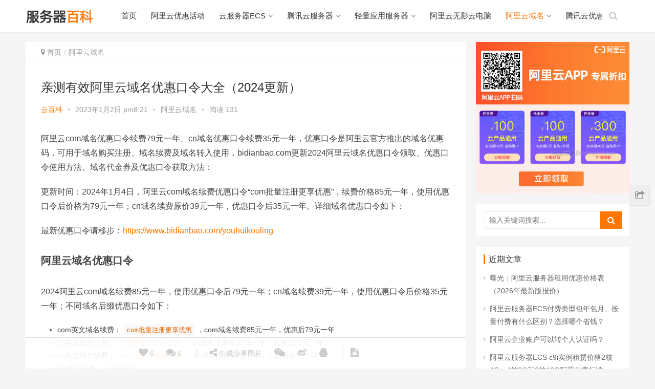

--- FILE ---
content_type: text/html; charset=UTF-8
request_url: https://www.bidianbao.com/2350.html
body_size: 11881
content:
<!DOCTYPE html>
<html lang="zh-CN">
<head>
    <meta charset="UTF-8">
    <meta http-equiv="X-UA-Compatible" content="IE=Edge,chrome=1">
    <meta name="renderer" content="webkit">
    <meta name="viewport" content="initial-scale=1.0,user-scalable=no,maximum-scale=1,width=device-width">
    <title>亲测有效阿里云域名优惠口令大全（2024更新） - 阿里云优惠</title>
    <meta name='robots' content='max-image-preview:large' />
<link rel='dns-prefetch' href='//www.bidianbao.com' />
<link rel='stylesheet' id='wp-block-library-css'  href='https://www.bidianbao.com/wp-includes/css/dist/block-library/style.min.css?ver=5.7.14' type='text/css' media='all' />
<link rel='stylesheet' id='stylesheet-css'  href='https://www.bidianbao.com/wp-content/themes/aliyun/css/style.css?ver=4.3.0' type='text/css' media='all' />
<script type='text/javascript' src='https://www.bidianbao.com/wp-content/themes/aliyun/js/jquery.min.js?ver=1.12.4' id='jquery-js'></script>
<link rel="EditURI" type="application/rsd+xml" title="RSD" href="https://www.bidianbao.com/xmlrpc.php?rsd" />
<link rel="wlwmanifest" type="application/wlwmanifest+xml" href="https://www.bidianbao.com/wp-includes/wlwmanifest.xml" /> 
<link rel='shortlink' href='https://www.bidianbao.com/?p=2350' />
<meta name="applicable-device" content="pc,mobile" />
<meta http-equiv="Cache-Control" content="no-transform" />
<link rel="shortcut icon" href="https://www.bidianbao.com/wp-content/themes/aliyun/images/favicon.ico" />
<meta name="keywords" content="优惠口令,阿里云cn域名优惠口令,阿里云cn域名续费优惠口令,阿里云COM域名优惠口令,阿里云com域名续费优惠口令,阿里云优惠口令,阿里云域名优惠,阿里云域名优惠口令,阿里云域名口令,阿里云域名注册优惠口令,阿里云域名续费优惠口令" />
<meta name="description" content="阿里云com域名优惠口令续费79元一年、cn域名优惠口令续费35元一年，优惠口令是阿里云官方推出的域名优惠码，可用于域名购买注册、域名续费及域名转入使用，bidianbao.com更新2024阿里云域名优惠口令领取、优惠口令使用方法、域名代金券及优惠口令获取方法： 更新时间：2024年1月4日，阿里云com域名续费优惠口令“com批量注册更享优惠”，续费价格85元一年，使用优惠口令后价格为79元一..." />
<meta property="og:type" content="article" />
<meta property="og:url" content="https://www.bidianbao.com/2350.html" />
<meta property="og:site_name" content="阿里云优惠" />
<meta property="og:title" content="亲测有效阿里云域名优惠口令大全（2024更新）" />
<meta property="og:image" content="https://www.bidianbao.com/wp-content/uploads/2023/01/youhuikouling.jpeg" />
<meta property="og:description" content="阿里云com域名优惠口令续费79元一年、cn域名优惠口令续费35元一年，优惠口令是阿里云官方推出的域名优惠码，可用于域名购买注册、域名续费及域名转入使用，bidianbao.com更新2024阿里云域名优惠口令领取、优惠口令使用方法、域名代金券及优惠口令获取方法： 更新时间：2024年1月4日，阿里云com域名续费优惠口令“com批量注册更享优惠”，续费价格85元一年，使用优惠口令后价格为79元一..." />
<link rel="canonical" href="https://www.bidianbao.com/2350.html" />
        <style>
            .flex-control-paging li a.flex-active, .member-form .form-group.sms-code .send-sms-code, .member-form .btn-login, .TCaptcha-button .TCaptcha-icon i, .TCaptcha-button .TCaptcha-icon:before, .member-account-nav ul .active a, .member-account-item.sms-code .send-sms-code, .member-lp-process li.active i, .member-lp-process li.processed .process-line, .wpcom-profile .author-group, .wpcom-profile-main .profile-posts-list .item-content .edit-link, .social-login-form .sl-input-submit, .header .dropdown-menu>.active>a:focus, .header .dropdown-menu>.active>a:hover, .header .dropdown-menu>li>a:hover, .navbar-action .publish, .pagination .current, .sidebar .widget_nav_menu ul li.current-menu-item a, .sidebar .widget_nav_menu ul li.current-post-parent a, .btn-primary, .article-list .item-title a .sticky-post, .pf-submit, .login-modal-body .btn-login{background-color: #ff7700;}.action .contact-title, .entry .entry-content .has-theme-color-background-color, .form-submit .submit, .search-form input.submit, .tagHandler ul.tagHandlerContainer li.tagItem{background-color: #ff7700;}.TCaptcha-button .TCaptcha-icon:after, .wpcom-user-list .wpcom-user-group, .entry-bar-inner .author-title, .entry-action .btn-dashang, .entry-action .btn-zan, .widget_profile .author-group, .login-modal-body .btn-login, .login-modal-body .btn-register{border-color: #ff7700;}.member-lp-process li.active p, .wpcom-profile .wpcom-profile-nav li.active a, .wpcom-user-list .wpcom-user-group, .header .nav>li.active>a, .header .dropdown-menu>.active>a, .entry .entry-info .nickname, .entry .entry-content .has-theme-color-color, .entry-bar-inner .author-title, .entry-action .btn-dashang, .entry-action .btn-zan, .comment-body .nickname a, .form-submit-text span, .widget_profile .author-group, a, .sec-panel-head span, .list.tabs .tab.active a, .login-modal-body .btn-register, .kx-list .kx-date{color: #ff7700;}.wpcom-profile .author-group:before, .wpcom-user-list .wpcom-user-group:before, .entry-bar-inner .author-title:before, .widget_profile .author-group:before{border-right-color: #ff7700;}.wpcom-profile .wpcom-profile-nav li.active a, .list.tabs .tab.active a{border-bottom-color: #ff7700;}.entry .entry-content .h3, .entry .entry-content h3, .widget-title{border-left-color: #ff7700;}.search-form input.keyword:focus, .btn-primary{border-color: #ff7700;}.flex-control-paging li a:hover, .member-form .form-group.sms-code .send-sms-code:hover, .member-form .btn-login:hover, .member-account-nav ul a:hover, .member-account-nav ul .active a:hover, .member-account-item.sms-code .send-sms-code:hover, .wpcom-profile-main .profile-posts-list .item-category:hover, .wpcom-profile-main .profile-posts-list .item-content .edit-link:hover, .social-login-form .sl-input-submit:hover, .navbar-action .publish:focus, .navbar-action .publish:hover, .entry-tag a:focus, .entry-tag a:hover, .entry-bar .meta-item:hover .icon-dashang, .wpcom-shortcode-tags li:hover, .pagination a:hover, .widget .tagcloud a:hover, .sidebar .widget_nav_menu ul li.current-menu-item .sub-menu a:hover, .sidebar .widget_nav_menu ul li.current-post-parent .sub-menu a:hover, .sidebar .widget_nav_menu ul li a:hover, .footer-sns .fa:after, .btn-primary.active, .btn-primary:active, .btn-primary:active:hover, .btn-primary:focus, .btn-primary:hover, .btn-primary.disabled:hover, .article-list .item-category:hover, .pf-submit:hover, .login-modal-body .btn-login:hover{background-color: #ff7700;}.action .a-box:hover, .entry .entry-content .has-theme-hover-background-color, .entry-action .btn-dashang.liked, .entry-action .btn-dashang:hover, .entry-action .btn-zan.liked, .entry-action .btn-zan:hover, .form-submit .submit:hover, .search-form input.submit:hover, .tagHandler ul.tagHandlerContainer li.tagItem:hover{background-color: #ff7700;}.wpcom-profile .wpcom-profile-nav a:hover, .wpcom-profile-main .profile-posts-list .item-title a:hover, .wpcom-profile-main .profile-posts-list .item-meta a:focus, .wpcom-profile-main .profile-posts-list .item-meta a:hover, .header .nav>li>a:hover, .navbar-action .login:focus, .navbar-action .login:hover, .navbar-action .profile a:hover, .navbar-search-icon:focus, .navbar-search-icon:hover, .entry .entry-info a:focus, .entry .entry-info a:hover, .entry .entry-content .has-theme-hover-color, .entry-bar .info-item a:hover, .p-item-wrap:hover .title a, .special-item-title a:hover, .special-item-bottom a:hover, .widget ol a:hover, .widget ul a:hover, a:hover, .sec-panel-head .more:hover, .topic-list .topic-wrap:hover span, .list.tabs .tab a:hover, .article-list .item-title a:hover, .article-list .item-meta a:hover, .list-links a:focus, .list-links a:hover, .load-more:hover, .login-modal-body .btn-register:hover, .kx-list .kx-content h2 a:hover, .widget_kuaixun .widget-title-more:hover{color: #ff7700;}.wpcom-profile .wpcom-profile-nav a:hover{border-bottom-color: #ff7700;}.entry-tag a:focus, .entry-tag a:hover, .entry-action .btn-dashang.liked, .entry-action .btn-dashang:hover, .entry-action .btn-zan.liked, .entry-action .btn-zan:hover, .widget .tagcloud a:hover, .btn-primary.active, .btn-primary:active, .btn-primary:active:hover, .btn-primary:focus, .btn-primary:hover, .btn-primary.disabled:hover, .load-more:hover{border-color: #ff7700;}.special-item-bottom a:hover:before{border-left-color: #ff7700;}.list.tabs .tab.active a:hover{border-bottom-color: #ff7700;}.login-modal-body .btn-login:hover, .login-modal-body .btn-register:hover{border-color: #ff7700;}@media (max-width:991px){.navbar-collapse{background-color: #ff7700;}.header .navbar-nav>li.active>a, .header .navbar-nav .dropdown-menu .active a, .header .navbar-nav .dropdown-menu .active .dropdown-menu .active a{color: #ff7700;}.dropdown-menu>li a, .navbar-action .publish{border-color: #ff7700;}.header .navbar-nav>li.active>a:hover, .header .navbar-nav>li a:hover, .header .navbar-nav .dropdown-menu .active a:hover, .header .navbar-nav .dropdown-menu .active .dropdown-menu a:hover, .header .navbar-nav .dropdown-menu li a:hover{color: #ff7700;}}@media (max-width:767px){.entry-bar .info-item.share .mobile{background-color: #ff7700;}}.j-share{position: fixed!important;top: 50%!important;}
                        .header .logo img{max-height: 32px;}
                        @media (max-width: 767px){
                .header .logo img{max-height: 26px;}
            }
                        .entry .entry-video{ height: 482px;}
            @media (max-width: 1219px){
                .entry .entry-video{ height: 386.49883449883px;}
            }
            @media (max-width: 991px){
                .entry .entry-video{ height: 449.41724941725px;}
            }
            @media (max-width: 767px){
                .entry .entry-video{ height: 344.28571428571px;}
            }
            @media (max-width: 500px){
                .entry .entry-video{ height: 241px;}
            }
                        @media screen and (-webkit-min-device-pixel-ratio: 0) {
                .article-list .item-sticky .item-title a{-webkit-background-clip: text;-webkit-text-fill-color: transparent;}
                .article-list .item-sticky .item-title a, .article-list .item-sticky .item-title a .sticky-post {
                    background-image: -webkit-linear-gradient(0deg, #ff7700 0%, #ff0000 100%);
                    background-image: linear-gradient(90deg, #ff7700 0%, #ff0000 100%);
                }
            }
            .product{
    width: 100%;
    box-shadow: 0 2px 13px 0 rgba(6, 0, 1, .11);
    background-color: #fff;
    text-align: center;
    margin: 10px 0;
  }
  .product em{
    margin: 15px 0;
    border-bottom: 1px solid #f2f2f2;
    color: #666;
    font-size: 20px;
    line-height: 30px;
    color: #98b782;
    padding: 8px 0;
    font-weight: normal;
    display: block;
    font-style: normal !important;
  }
  .aliyungo{
    text-align: center;
    margin-bottom: 25px;
    padding-bottom: 20px;
  }
  .aliyungo a{
background: #98b782;
height: 36px;
line-height: 36px;
padding: 0 36px;
margin-right: 10px;
display: inline-block;
color: #fff;
border-bottom: 0 !important;
padding-bottom: 0 !important;
}
        .tips{
background: #eee;
border-radius: 3px;
padding: 15px;
margin-top: 20px;
border-top: 3px solid #666;
}
.tips p{
margin: 0 !important;
} 
.fafafa {
background: #f5f5f5;
margin: 0 0 10px 0;
border-radius: 3px;
border-left: 3px solid #ff7700;
padding-left: 10px;
overflow: hidden;
}
.fafafa p{
line-height: 28px !important;
margin: 0 !important;
font-size:0.9em;
}
.fafafa a {
color: #999;
border-bottom: 1px solid #999;
}
.brand{
width: 100%;
box-shadow: 0 2px 13px 0 rgba(6, 0, 1, .11);
background-color: #fff;
text-align: center;
margin: 10px 0;
}
.brand p{
padding: 0 10px;
text-align: center !important;
}
.brand em{
margin: 15px 0;
border-bottom: 1px solid #f2f2f2;
color: #666;
font-size: 20px;
line-height: 30px;
color: #ff8901;
padding: 8px 0;
font-weight: normal;
display: block;
font-style:normal !important;
}
.brandgo{
text-align: center;
}
.brandgo a{
background: #ff8a00;
height: 36px;
line-height: 36px;
padding: 0 36px;
display: inline-block;
color: #fff;
border-bottom: 0 !important;
padding-bottom: 0 !important;
}
.brandgo a:hover{
color: #fff !important;
}        </style>
        <script> (function() {if (!/*@cc_on!@*/0) return;var e = "abbr, article, aside, audio, canvas, datalist, details, dialog, eventsource, figure, footer, header, hgroup, mark, menu, meter, nav, output, progress, section, time, video".split(', ');var i= e.length; while (i--){ document.createElement(e[i]) } })()</script>
    <!--[if lte IE 8]><script src="https://www.bidianbao.com/wp-content/themes/aliyun/js/respond.min.js"></script><![endif]-->
</head>
<body class="post-template-default single single-post postid-2350 single-format-standard">
<header class="header">
    <div class="container clearfix">
        <div class="navbar-header">
            <button type="button" class="navbar-toggle collapsed" data-toggle="collapse" data-target=".navbar-collapse">
                <span class="icon-bar icon-bar-1"></span>
                <span class="icon-bar icon-bar-2"></span>
                <span class="icon-bar icon-bar-3"></span>
            </button>
                        <div class="logo">
                <a href="https://www.bidianbao.com" rel="home"><img src="https://www.bidianbao.com/wp-content/themes/aliyun/images/logo.png" alt="阿里云优惠"></a>
            </div>
        </div>
        <div class="collapse navbar-collapse">
            <nav class="navbar-left primary-menu"><ul id="menu-%e4%b8%bb%e8%8f%9c%e5%8d%95" class="nav navbar-nav"><li class="menu-item"><a href="https://www.bidianbao.com/">首页</a></li>
<li class="menu-item"><a href="https://www.bidianbao.com/aliyun">阿里云优惠活动</a></li>
<li class="menu-item dropdown"><a href="https://www.bidianbao.com/ecs" class="dropdown-toggle">云服务器ECS</a>
<ul class="dropdown-menu">
	<li class="menu-item menu-item-object-post"><a href="https://www.bidianbao.com/3162.html">阿里云服务器租用价格表_优惠活动汇总（2024年更新）</a></li>
	<li class="menu-item menu-item-object-post"><a href="https://www.bidianbao.com/3073.html">阿里云经济型e实例云服务器性能测评_CPU内存云盘测试</a></li>
</ul>
</li>
<li class="menu-item dropdown"><a href="https://www.bidianbao.com/tencent" class="dropdown-toggle">腾讯云服务器</a>
<ul class="dropdown-menu">
	<li class="menu-item menu-item-object-post"><a href="https://www.bidianbao.com/3154.html">2024最新腾讯云服务器价格表_优惠活动大全_服务器代金券领取</a></li>
	<li class="menu-item menu-item-object-post"><a href="https://www.bidianbao.com/3050.html">腾讯云服务器优惠打几折？1折、3折和5折入口</a></li>
	<li class="menu-item menu-item-object-post"><a href="https://www.bidianbao.com/3091.html">腾讯云服务器CVM介绍_云主机优势_弹性云服务器CPU性能测评</a></li>
</ul>
</li>
<li class="menu-item dropdown"><a href="https://www.bidianbao.com/qingliang" class="dropdown-toggle">轻量应用服务器</a>
<ul class="dropdown-menu">
	<li class="menu-item menu-item-object-post"><a href="https://www.bidianbao.com/3035.html">阿里云最便宜服务器多少钱？108元一年</a></li>
</ul>
</li>
<li class="menu-item"><a href="https://www.bidianbao.com/gws">阿里云无影云电脑</a></li>
<li class="menu-item current-post-ancestor current-post-parent active dropdown"><a href="https://www.bidianbao.com/yuming" class="dropdown-toggle">阿里云域名</a>
<ul class="dropdown-menu">
	<li class="menu-item"><a href="https://www.bidianbao.com/youhuikouling">2024年阿里云域名优惠口令更新「优惠口令大全」</a></li>
</ul>
</li>
<li class="menu-item"><a href="https://www.bidianbao.com/tengxunyun">腾讯云优惠</a></li>
</ul></nav>            <div class="navbar-action pull-right">

                                <form style="margin-right: -15px;" class="navbar-search" action="https://www.bidianbao.com" method="get" role="search">
                    <input type="text" name="s" class="navbar-search-input" autocomplete="off" placeholder="输入关键词搜索..." value="">
                    <a class="navbar-search-icon j-navbar-search" href="javascript:;"></a>
                </form>
                            </div>
        </div><!-- /.navbar-collapse -->
    </div><!-- /.container -->
</header>
<div id="wrap">    <div class="main container">
        <div class="content">
            <ol class="breadcrumb entry-breadcrumb"><li class="home"><i class="fa fa-map-marker"></i> <a href="https://www.bidianbao.com">首页</a></li><li><a href="https://www.bidianbao.com/yuming">阿里云域名</a></li></ol>                            <article id="post-2350" class="post-2350 post type-post status-publish format-standard hentry category-yuming tag-40 tag-cn tag-com tag-39 tag-37 tag-38 tag-41 tag-44 tag-45">
                    <div class="entry">
                                                <div class="entry-head">
                            <h1 class="entry-title">亲测有效阿里云域名优惠口令大全（2024更新）</h1>
                            <div class="entry-info">
                                                                <a class="nickname" href="https://www.bidianbao.com/author/aliyun">云百科</a>
                                <span class="dot">•</span>
                                <span>2023年1月2日 pm8:21</span>
                                <span class="dot">•</span>
                                <a href="https://www.bidianbao.com/yuming" rel="category tag">阿里云域名</a>                                                                    <span class="dot">•</span>
                                    <span>阅读 131</span>
                                                            </div>
                        </div>
                                                                        <div class="entry-content clearfix">
                            <p>阿里云com域名优惠口令续费79元一年、cn域名优惠口令续费35元一年，优惠口令是阿里云官方推出的域名优惠码，可用于域名购买注册、域名续费及域名转入使用，bidianbao.com更新2024阿里云域名优惠口令领取、优惠口令使用方法、域名代金券及优惠口令获取方法：</p>
<p>更新时间：2024年1月4日，阿里云com域名续费优惠口令“com批量注册更享优惠”，续费价格85元一年，使用优惠口令后价格为79元一年；cn域名续费原价39元一年，优惠口令后35元一年。详细域名优惠口令如下：</p>
<p>最新优惠口令请移步：<a href="https://www.bidianbao.com/youhuikouling" rel="noopener" target="_blank">https://www.bidianbao.com/youhuikouling</a></p>
<h2>阿里云域名优惠口令</h2>
<p>2024阿里云com域名续费85元一年，使用优惠口令后79元一年；cn域名续费39元一年，使用优惠口令后价格35元一年；不同域名后缀优惠口令如下：</p>
<ul>
<li>com英文域名续费：<code>com批量注册更享优惠</code>，com域名续费85元一年，优惠后79元一年</li>
<li>cn英文域名注册：<code>互联网上的中国标识</code>，cn域名注册价35元一年，优惠后29元一年</li>
<li>cn英文域名续费：<code>cn注册多个价格更优</code>，cn域名续费39元一年，优惠后35元一年</li>
<li>xin域名注册：<code>只争朝夕</code></li>
<li>xin（普通词）续费：<code>不负韶华</code></li>
<li>xin（溢价词）续费：<code>抱诚守信</code></li>
<li>com英文域名注册：<code>梦想从域名开始</code>暂时失效</li>
<li>com和cn域名注册：在<a href="https://aliyun.club" rel="noopener" target="_blank">aliyun.club</a>可以领取代金券</li>
</ul>
<p>如果是阿里云新用户，注册com域名和cn域名还可以领取代金券：企业新用户可以<a href="https://www.bidianbao.com/go/com/" rel="noopener" target="_blank">领取68元代金券</a>，注册com域名首年1元；个人新用户<a href="https://www.bidianbao.com/go/com/" rel="noopener" target="_blank">领取36元代金券</a>，注册com域名首年33元；新用户可以<a href="https://www.bidianbao.com/go/quan/" rel="noopener" target="_blank">领取26.2元cn域名代金券</a>，注册cn域名首年8.8元。</p>
<h3>优惠口令使用方法</h3>
<p>阿里云域名优惠口令如何使用？正常注册或者续费域名，在域名结算页面可以看到优惠口令模块，复制上述优惠口令粘贴到输入框内，然后点击提交，系统即可自动减去优惠金额，如下图：</p>
<figure id="attachment_3171" aria-describedby="caption-attachment-3171" style="width: 600px" class="wp-caption alignnone"><noscript><img loading="lazy" src="https://www.bidianbao.com/wp-content/uploads/2023/01/youhuikouling.jpeg" alt="2024年阿里云域名优惠口令" width="600" height="" class="size-full wp-image-3171" /></noscript><img loading="lazy" src="https://www.bidianbao.com/wp-content/themes/aliyun/themer/assets/images/lazy.png" data-original="https://www.bidianbao.com/wp-content/uploads/2023/01/youhuikouling.jpeg" alt="2024年阿里云域名优惠口令" width="600" height="" class="size-full wp-image-3171 j-lazy" /><figcaption id="caption-attachment-3171" class="wp-caption-text">2024年阿里云域名优惠口令</figcaption></figure>
<p>如上图，阿里云com域名续费优惠口令已经涨价，原来是69元一年，现在是79元一年。</p>
<p>【如何使用口令】<br />
优惠口令限定适用后缀和行为，需验证成功后才可使用。<br />
口令不定期更新，仅限PC端，仅限普通词，限时限量。<br />
优惠口令与其他优惠（代金券、折扣、满减等）不同时使用。</p>
<p>【批量注册优惠】<br />
英文.cn域名，单笔订单5个及以上，24元/首年。</p>
<h3>阿里云域名代金券</h3>
<p>com和cn域名注册目前没有优惠口令，但是可以使用代金券，阿里云企业新用户可<a href="https://www.bidianbao.com/go/com/" rel="noopener" target="_blank">领取68元域名代金券</a>，券后注册优惠价只要1元；个人新用户可<a href="https://www.bidianbao.com/go/com/" rel="noopener" target="_blank">领取36元代金券</a>，券后注册com域名只要33元一年；cn域名可<a href="https://www.bidianbao.com/go/com/" rel="noopener" target="_blank">领取20.2元代金券</a>，券后注册cn域名8.8元首年。如下图：<br />
<a href="https://www.bidianbao.com/go/quan/" rel="noopener" target="_blank"><figure id="attachment_2351" aria-describedby="caption-attachment-2351" style="width: 600px" class="wp-caption alignnone"><noscript><img loading="lazy" src="https://www.bidianbao.com/wp-content/uploads/2023/01/yumingdaijinquan.jpg" alt="阿里云域名代金券" width="600" height="" class="size-full wp-image-2351" /></noscript><img loading="lazy" src="https://www.bidianbao.com/wp-content/themes/aliyun/themer/assets/images/lazy.png" data-original="https://www.bidianbao.com/wp-content/uploads/2023/01/yumingdaijinquan.jpg" alt="阿里云域名代金券" width="600" height="" class="size-full wp-image-2351 j-lazy" /><figcaption id="caption-attachment-2351" class="wp-caption-text">阿里云域名代金券</figcaption></figure></a></p>
<h3>域名优惠口令在哪发布？</h3>
<p>阿里云域名优惠口令可以关注bidianbao.com网，也可以关注“阿里云企航”公众号，回复优惠口令，系统会自动返回当前有效可用的优惠口令，如下图：<br />
<figure id="attachment_2353" aria-describedby="caption-attachment-2353" style="width: 600px" class="wp-caption alignnone"><noscript><img loading="lazy" src="https://www.bidianbao.com/wp-content/uploads/2023/01/chaxunyouhuikouling.jpg" alt="阿里云优惠口令获取方法" width="600" height="" class="size-full wp-image-2353" /></noscript><img loading="lazy" src="https://www.bidianbao.com/wp-content/themes/aliyun/themer/assets/images/lazy.png" data-original="https://www.bidianbao.com/wp-content/uploads/2023/01/chaxunyouhuikouling.jpg" alt="阿里云优惠口令获取方法" width="600" height="" class="size-full wp-image-2353 j-lazy" /><figcaption id="caption-attachment-2353" class="wp-caption-text">阿里云优惠口令获取方法</figcaption></figure><br />
如上图所示，在阿里云企航公众号内可以获得当前最新可用的域名优惠口令。</p>
<blockquote>
<a href="https://www.bidianbao.com/go/aliyun/" target="_blank" style="color:#ff0000;"><p>【阿里云优惠】 https://t.aliyun.com/U/bLynLC 新老用户同享99元1年起，4核16G10M带宽26元/月，多配置报价单</p></a>
</blockquote>
<div class="tips">
    <p><span style="color: #ff6600;font-weight: bold;">2025阿里云服务器优惠价格表，真便宜！</span><br>
      ①阿里云：<a href="https://www.bidianbao.com/go/aliyun/" target="_blank" rel="noopener noreferrer">云服务器99元一年月，新老同享，续费不涨价；轻量68元一年，更多高配置报价...</a><br>
      ②腾讯云：<a href="https://www.bidianbao.com/go/txy/" target="_blank" rel="noopener noreferrer">38元1年起，2核2G3M/2核2G4M/2核4G5M/4核8G12M/8核16G18M/16核32G28M精准报价...</a></p>
</div>
                                                        <div class="entry-copyright"><p>原创文章，如若转载，请注明出处：https://www.bidianbao.com/2350.html</p></div>                        </div>
                        <div class="entry-footer">
                            <div class="entry-tag"><a href="https://www.bidianbao.com/tag/%e4%bc%98%e6%83%a0%e5%8f%a3%e4%bb%a4" rel="tag">优惠口令</a><a href="https://www.bidianbao.com/tag/%e9%98%bf%e9%87%8c%e4%ba%91cn%e5%9f%9f%e5%90%8d%e4%bc%98%e6%83%a0%e5%8f%a3%e4%bb%a4" rel="tag">阿里云cn域名优惠口令</a><a href="https://www.bidianbao.com/tag/%e9%98%bf%e9%87%8c%e4%ba%91cn%e5%9f%9f%e5%90%8d%e7%bb%ad%e8%b4%b9%e4%bc%98%e6%83%a0%e5%8f%a3%e4%bb%a4" rel="tag">阿里云cn域名续费优惠口令</a><a href="https://www.bidianbao.com/tag/%e9%98%bf%e9%87%8c%e4%ba%91com%e5%9f%9f%e5%90%8d%e4%bc%98%e6%83%a0%e5%8f%a3%e4%bb%a4" rel="tag">阿里云COM域名优惠口令</a><a href="https://www.bidianbao.com/tag/%e9%98%bf%e9%87%8c%e4%ba%91com%e5%9f%9f%e5%90%8d%e7%bb%ad%e8%b4%b9%e4%bc%98%e6%83%a0%e5%8f%a3%e4%bb%a4" rel="tag">阿里云com域名续费优惠口令</a><a href="https://www.bidianbao.com/tag/%e9%98%bf%e9%87%8c%e4%ba%91%e4%bc%98%e6%83%a0%e5%8f%a3%e4%bb%a4" rel="tag">阿里云优惠口令</a><a href="https://www.bidianbao.com/tag/%e9%98%bf%e9%87%8c%e4%ba%91%e5%9f%9f%e5%90%8d%e4%bc%98%e6%83%a0" rel="tag">阿里云域名优惠</a><a href="https://www.bidianbao.com/tag/%e9%98%bf%e9%87%8c%e4%ba%91%e5%9f%9f%e5%90%8d%e4%bc%98%e6%83%a0%e5%8f%a3%e4%bb%a4" rel="tag">阿里云域名优惠口令</a><a href="https://www.bidianbao.com/tag/%e9%98%bf%e9%87%8c%e4%ba%91%e5%9f%9f%e5%90%8d%e5%8f%a3%e4%bb%a4" rel="tag">阿里云域名口令</a><a href="https://www.bidianbao.com/tag/%e9%98%bf%e9%87%8c%e4%ba%91%e5%9f%9f%e5%90%8d%e6%b3%a8%e5%86%8c%e4%bc%98%e6%83%a0%e5%8f%a3%e4%bb%a4" rel="tag">阿里云域名注册优惠口令</a><a href="https://www.bidianbao.com/tag/%e9%98%bf%e9%87%8c%e4%ba%91%e5%9f%9f%e5%90%8d%e7%bb%ad%e8%b4%b9%e4%bc%98%e6%83%a0%e5%8f%a3%e4%bb%a4" rel="tag">阿里云域名续费优惠口令</a></div>
                            <div class="entry-action">
                                <div class="btn-zan" data-id="2350"><i class="fa fa-thumbs-up"></i> 赞 <span class="entry-action-num">(0)</span></div>

                                                            </div>

                            
                            <div class="entry-bar">
                                <div class="entry-bar-inner clearfix">
                                                                        <div class="info text-center">
                                        <div class="info-item meta">
                                            <a class="meta-item j-heart" href="javascript:;" data-id="2350"><i class="fa fa-heart"></i> <span class="data">0</span></a>
                                            <a class="meta-item" href="#comments"><i class="fa fa-comments"></i> <span class="data">0</span></a>                                                                                    </div>
                                        <div class="info-item share">
                                            <a class="meta-item mobile j-mobile-share" href="javascript:;" data-id="2350"><i class="fa fa-share-alt"></i> 生成分享图片</a>
                                            <a class="meta-item wechat" href="javascript:;">
                                                <i class="fa fa-wechat"></i>
                                                <span class="wx-wrap">
                                                    <span class="j-qrcode" data-text="https://www.bidianbao.com/2350.html"></span>
                                                    <span>扫码分享到微信</span>
                                                </span>
                                            </a>
                                                                                        <a class="meta-item weibo" href="https://service.weibo.com/share/share.php?url=https%3A%2F%2Fwww.bidianbao.com%2F2350.html&title=%E4%BA%B2%E6%B5%8B%E6%9C%89%E6%95%88%E9%98%BF%E9%87%8C%E4%BA%91%E5%9F%9F%E5%90%8D%E4%BC%98%E6%83%A0%E5%8F%A3%E4%BB%A4%E5%A4%A7%E5%85%A8%EF%BC%882024%E6%9B%B4%E6%96%B0%EF%BC%89&pic=https%3A%2F%2Fwww.bidianbao.com%2Fwp-content%2Fuploads%2F2023%2F01%2Fyouhuikouling.jpeg&searchPic=true" target="_blank" rel="nofollow"><i class="fa fa-weibo"></i></a>
                                            <a class="meta-item qq" href="https://connect.qq.com/widget/shareqq/index.html?url=https%3A%2F%2Fwww.bidianbao.com%2F2350.html&title=%E4%BA%B2%E6%B5%8B%E6%9C%89%E6%95%88%E9%98%BF%E9%87%8C%E4%BA%91%E5%9F%9F%E5%90%8D%E4%BC%98%E6%83%A0%E5%8F%A3%E4%BB%A4%E5%A4%A7%E5%85%A8%EF%BC%882024%E6%9B%B4%E6%96%B0%EF%BC%89&pics=https%3A%2F%2Fwww.bidianbao.com%2Fwp-content%2Fuploads%2F2023%2F01%2Fyouhuikouling.jpeg" target="_blank" rel="nofollow"><i class="fa fa-qq"></i></a>
                                        </div>
                                        <div class="info-item act">
                                            <a href="javascript:;" id="j-reading"><i class="fa fa-file-text"></i></a>
                                        </div>
                                    </div>
                                </div>
                            </div>

                            <div class="entry-page">
                                                                    <div class="entry-page-prev j-lazy" style="background-image: url(https://www.bidianbao.com/wp-content/themes/aliyun/themer/assets/images/lazy.png);" data-original="">
                                        <a href="https://www.bidianbao.com/2340.html" title="2023阿里云服务器一年价格CPU/内存/带宽/系统盘收费标准">
                                            <span>2023阿里云服务器一年价格CPU/内存/带宽/系统盘收费标准</span>
                                        </a>
                                        <div class="entry-page-info">
                                            <span class="pull-left">&laquo; 上一篇</span>
                                            <span class="pull-right">2023年1月2日 pm7:56</span>
                                        </div>
                                    </div>
                                                                                                    <div class="entry-page-next j-lazy" style="background-image: url(https://www.bidianbao.com/wp-content/themes/aliyun/themer/assets/images/lazy.png);" data-original="">
                                        <a href="https://www.bidianbao.com/2358.html" title="腾讯云服务器购买流程（2024新版教程）">
                                            <span>腾讯云服务器购买流程（2024新版教程）</span>
                                        </a>
                                        <div class="entry-page-info">
                                            <span class="pull-right">下一篇  &raquo;</span>
                                            <span class="pull-left">2023年1月14日 pm9:03</span>
                                        </div>
                                    </div>
                                                            </div>
                            <div class="wpcom_ad_wrap"><a href="https://www.bidianbao.com/go/aliyun/" target="_blank" title="阿里云服务器优惠活动"><img src="https://cdnstyle.oss-cn-hangzhou.aliyuncs.com/common/youhui.jpg"></a></div>                            <h3 class="entry-related-title">相关推荐</h3><ul class="entry-related clearfix"><li><a href="https://www.bidianbao.com/2812.html" title="阿里云优惠活动大全_代金券_云服务器_域名_建站">阿里云优惠活动大全_代金券_云服务器_域名_建站</a></li><li><a href="https://www.bidianbao.com/3661.html" title="阿里云域名购买教程、域名实名认证和ICP备案全流程">阿里云域名购买教程、域名实名认证和ICP备案全流程</a></li><li><a href="https://www.bidianbao.com/2121.html" title="阿里云CN域名优惠口令及注册续费价格表">阿里云CN域名优惠口令及注册续费价格表</a></li><li><a href="https://www.bidianbao.com/38.html" title="2022阿里云域名优惠口令获取（域名注册/续费/转入）均可用">2022阿里云域名优惠口令获取（域名注册/续费/转入）均可用</a></li><li><a href="https://www.bidianbao.com/1749.html" title="阿里云com域名续费涨价使用优惠口令63元一年">阿里云com域名续费涨价使用优惠口令63元一年</a></li><li><a href="https://www.bidianbao.com/1800.html" title="阿里云COM域名注册续费价格及优惠活动代金券领取（低至1元首年）">阿里云COM域名注册续费价格及优惠活动代金券领取（低至1元首年）</a></li><li><a href="https://www.bidianbao.com/3606.html" title="阿里云服务器优惠活动中心_最全活动整理（附价格表）">阿里云服务器优惠活动中心_最全活动整理（附价格表）</a></li><li><a href="https://www.bidianbao.com/2572.html" title="2023阿里云COM域名价格、优惠口令和代金券领取">2023阿里云COM域名价格、优惠口令和代金券领取</a></li><li><a href="https://www.bidianbao.com/2322.html" title="阿里云com域名注册代金券免费领取（com域名1元优惠）">阿里云com域名注册代金券免费领取（com域名1元优惠）</a></li><li><a href="https://www.bidianbao.com/3179.html" title="阿里云域名优惠：阿里云域名新用户首单1元起，域名优惠享不停">阿里云域名优惠：阿里云域名新用户首单1元起，域名优惠享不停</a></li></ul>                        </div>
                        
<div id="comments" class="entry-comments">
    	</div><!-- .comments-area -->                    </div>
                </article>
                    </div>
        <aside class="sidebar">
            <div id="wpcom-image-ad-5" class="widget widget_image_ad">            <a href="https://www.bidianbao.com/go/quan/" target="_blank">
                <img class="j-lazy" src="https://www.bidianbao.com/wp-content/themes/aliyun/themer/assets/images/lazy.png" data-original="https://www.bidianbao.com/wp-content/themes/aliyun/aliyun/aliyunapp.jpg" alt="阿里云APP专属优惠折扣">            </a>
        </div><div id="search-3" class="widget widget_search"><form class="search-form" action="https://www.bidianbao.com" method="get" role="search">
    <input type="text" class="keyword" name="s" placeholder="输入关键词搜索..." value="">
    <input type="submit" class="submit" value="&#xf002;">
</form></div>
		<div id="recent-posts-3" class="widget widget_recent_entries">
		<h3 class="widget-title"><span>近期文章</span></h3>
		<ul>
											<li>
					<a href="https://www.bidianbao.com/3886.html">曝光：阿里云服务器租用优惠价格表（2026年最新版报价）</a>
									</li>
											<li>
					<a href="https://www.bidianbao.com/3879.html">阿里云服务器ECS付费类型包年包月、按量付费有什么区别？选择哪个省钱？</a>
									</li>
											<li>
					<a href="https://www.bidianbao.com/3880.html">阿里云企业账户可以转个人认证吗？</a>
									</li>
											<li>
					<a href="https://www.bidianbao.com/3871.html">阿里云服务器ECS c9i实例租赁价格2核4G、4核8G和8核16G配置收费标准</a>
									</li>
											<li>
					<a href="https://www.bidianbao.com/3863.html">2025阿里云双十一优惠活动：免费领代金券、云服务器价格及双11特惠报价单</a>
									</li>
											<li>
					<a href="https://www.bidianbao.com/3860.html">京东云轻量云主机优惠价格58元一年，居然还需要抢？</a>
									</li>
											<li>
					<a href="https://www.bidianbao.com/3855.html">京东云2025年双十一优惠活动开启：云服务器价格38元1年起</a>
									</li>
											<li>
					<a href="https://www.bidianbao.com/3848.html">学生党便宜的GPU云服务器租用来了，确实优惠1.2元1小时</a>
									</li>
											<li>
					<a href="https://www.bidianbao.com/3845.html">阿里云轻量应用服务器限制月流量吗？靠谱吗？</a>
									</li>
											<li>
					<a href="https://www.bidianbao.com/3840.html">京东云服务器优惠价格：轻量云主机和CVM云主机费用，2025年8月最新</a>
									</li>
					</ul>

		</div><div id="wpcom-lastest-news-2" class="widget widget_lastest_news"><h3 class="widget-title"><span>阿里云服务器</span></h3>            <ul>
                                    <li><a href="https://www.bidianbao.com/98.html" title="阿里云服务器流量价格表（1GB流量收费标准）">阿里云服务器流量价格表（1GB流量收费标准）</a></li>
                                    <li><a href="https://www.bidianbao.com/46.html" title="2023阿里云服务器租用价格收费标准（CPU/内存/带宽/磁盘）">2023阿里云服务器租用价格收费标准（CPU/内存/带宽/磁盘）</a></li>
                                    <li><a href="https://www.bidianbao.com/352.html" title="阿里云服务器通用型g6a实例AMD服务器CPU网络性能详解">阿里云服务器通用型g6a实例AMD服务器CPU网络性能详解</a></li>
                                    <li><a href="https://www.bidianbao.com/178.html" title="阿里云服务器计算型c6a实例AMD服务器CPU网络性能详解">阿里云服务器计算型c6a实例AMD服务器CPU网络性能详解</a></li>
                                    <li><a href="https://www.bidianbao.com/536.html" title="阿里云服务器快照怎么恢复数据？（快照回滚磁盘）">阿里云服务器快照怎么恢复数据？（快照回滚磁盘）</a></li>
                                    <li><a href="https://www.bidianbao.com/469.html" title="阿里云无性能约束模式价格如何收费？">阿里云无性能约束模式价格如何收费？</a></li>
                                    <li><a href="https://www.bidianbao.com/622.html" title="租一个阿里云服务器要多少钱？很便宜">租一个阿里云服务器要多少钱？很便宜</a></li>
                                    <li><a href="https://www.bidianbao.com/545.html" title="阿里云服务器初始化云盘没有快照数据能恢复吗？">阿里云服务器初始化云盘没有快照数据能恢复吗？</a></li>
                                    <li><a href="https://www.bidianbao.com/484.html" title="阿里云NPU服务器NPU计算型ebman1实例含光800AliNPU自研深度神经网络加速器">阿里云NPU服务器NPU计算型ebman1实例含光800AliNPU自研深度神经网络加速器</a></li>
                                    <li><a href="https://www.bidianbao.com/142.html" title="日本云服务器租用价格">日本云服务器租用价格</a></li>
                            </ul>
        </div>        </aside>
    </div>
<div class="modal" id="login-modal">
    <div class="modal-dialog modal-sm">
        <div class="modal-content">
            <div class="modal-header">
                <button type="button" class="close" data-dismiss="modal" aria-label="Close"><span aria-hidden="true">×</span></button>
                <h4 class="modal-title">请登录</h4>
            </div>
            <div class="modal-body login-modal-body">
                <p>您还未登录，请登录后再进行相关操作！</p>
                <div class="login-btn">
                    <a class="btn btn-login" href="https://www.bidianbao.com/wp-login.php">登 录</a>
                    <a class="btn btn-register" href="https://www.bidianbao.com/wp-login.php?action=register">注 册</a>
                </div>
            </div>
        </div>
    </div>
</div>
</div>
<footer class="footer">
    <div class="container">
        <div class="clearfix">
                        <div class="footer-col footer-col-copy">
                <ul class="footer-nav hidden-xs"><li id="menu-item-2488" class="menu-item menu-item-2488"><a href="https://www.bidianbao.com/">首页</a></li>
<li id="menu-item-2553" class="menu-item menu-item-2553"><a href="https://www.bidianbao.com/tengxunyun">腾讯云优惠</a></li>
<li id="menu-item-2489" class="menu-item menu-item-object-post menu-item-2489"><a href="https://www.bidianbao.com/2448.html">阿里云服务器ECS</a></li>
<li id="menu-item-2856" class="menu-item menu-item-2856"><a href="https://www.bidianbao.com/mianfei">阿里云免费服务器</a></li>
<li id="menu-item-3416" class="menu-item menu-item-3416"><a href="https://www.bidianbao.com/youhuikouling">阿里云域名优惠口令</a></li>
<li id="menu-item-3417" class="menu-item menu-item-object-post menu-item-3417"><a href="https://www.bidianbao.com/3162.html">2024阿里云服务器租用价格表</a></li>
<li id="menu-item-3418" class="menu-item menu-item-object-post menu-item-3418"><a href="https://www.bidianbao.com/3154.html">腾讯云服务器优惠价格</a></li>
</ul>                <div class="copyright">
                    <p>Copyright © bidianbao.com 2025 <a title="sitemap" href="https://www.bidianbao.com/wp-sitemap.xml" target="_blank" rel="noopener">sitemap</a> <a href="https://beian.miit.gov.cn/" target="_blank" rel="noopener">吉ICP备16006803号-2</a> <a href="http://www.beian.gov.cn/portal/registerSystemInfo" target="_blank" rel="noopener"><img src="https://www.bidianbao.com/wp-content/themes/aliyun/images/beian.png" width="16" /> 吉公网安备22017302000395号</a></p>
 <script>
var _hmt = _hmt || [];
(function() {
  var hm = document.createElement("script");
  hm.src = "https://hm.baidu.com/hm.js?ec8f71d9d9f707e51b11edbbf553243c";
  var s = document.getElementsByTagName("script")[0]; 
  s.parentNode.insertBefore(hm, s);
})();
</script>
                </div>
            </div>
            <div class="footer-col footer-col-sns">
                <div class="footer-sns">
                                    </div>
            </div>
        </div>
    </div>
</footer>
<div class="action" style="top:50%;">
                    <div class="bdsharebuttonbox" data-tag="global"><a href="#" class="a-box share bds_more" data-cmd="more"></a></div>
        <div class="a-box gotop" id="j-top" style="display: none;"></div>
</div>
<style>.footer{padding-bottom: 20px;}</style><script type='text/javascript' id='main-js-extra'>
/* <![CDATA[ */
var _wpcom_js = {"webp":"","ajaxurl":"https:\/\/www.bidianbao.com\/wp-admin\/admin-ajax.php","slide_speed":"5000","fluidbox":"1"};
/* ]]> */
</script>
<script type='text/javascript' src='https://www.bidianbao.com/wp-content/themes/aliyun/js/main.js?ver=4.3.0' id='main-js'></script>
<script type='text/javascript' src='https://www.bidianbao.com/wp-includes/js/wp-embed.min.js?ver=5.7.14' id='wp-embed-js'></script>
    <script>var $imageEl=document.querySelector('meta[property="og:image"]');window._bd_share_config={"common":{"bdSnsKey":{},"bdText":"","bdMini":"2","bdMiniList":["mshare","tsina","weixin","qzone","sqq","douban","fbook","twi","bdhome","tqq","tieba","mail","youdao","print"],"bdPic":$imageEl?$imageEl.getAttribute('content'):"","bdStyle":"1","bdSize":"16"},"share":[{"tag" : "single", "bdSize" : 16}, {"tag" : "global","bdSize" : 16,bdPopupOffsetLeft:-227}],url:'https://www.bidianbao.com/wp-content/themes/aliyun'};with(document)0[(getElementsByTagName('head')[0]||body).appendChild(createElement('script')).src='https://www.bidianbao.com/wp-content/themes/aliyun/js/share.js?v=89860593.js?cdnversion='+~(-new Date()/36e5)];</script>
<link rel="stylesheet"href="https://cdnjs.cloudflare.com/ajax/libs/font-awesome/4.7.0/css/font-awesome.min.css">
</body>
</html>